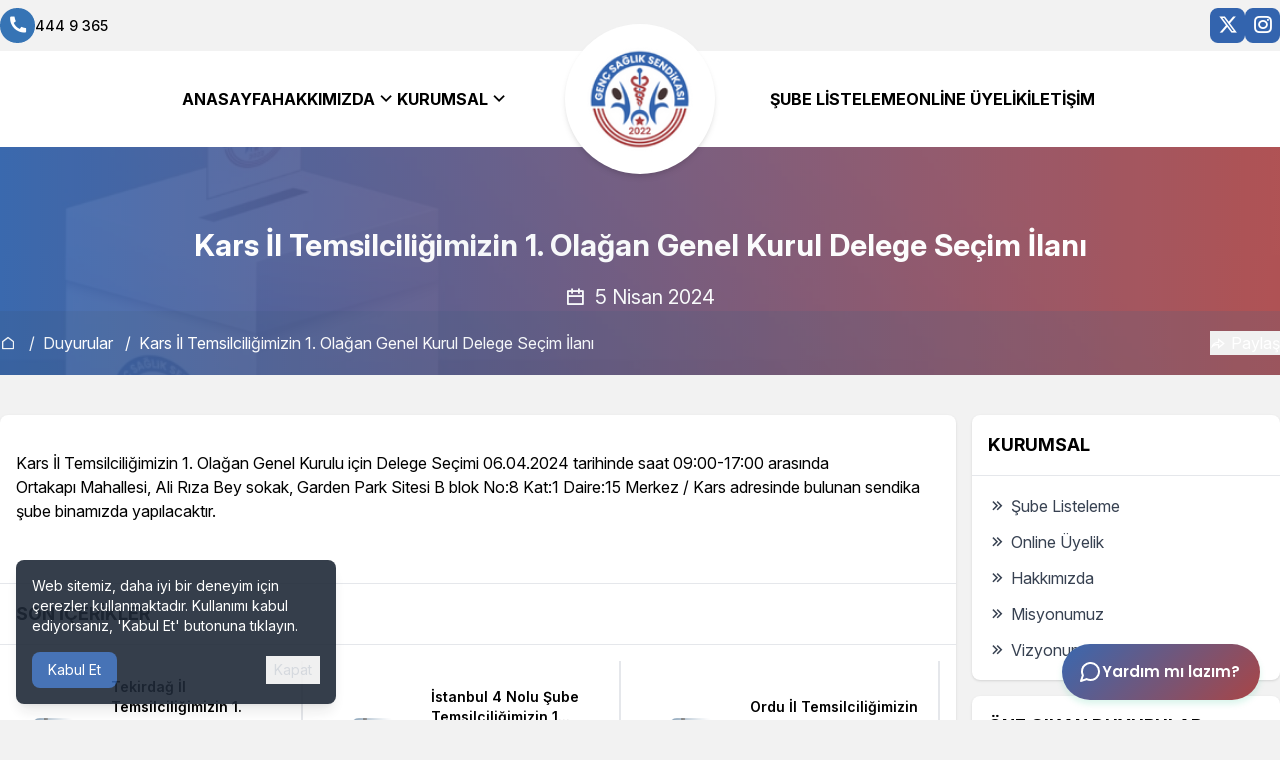

--- FILE ---
content_type: text/html; charset=UTF-8
request_url: https://www.gencsagliksendikasi.org.tr/duyurular/kars-il-temsilciligimizin-1-olagan-genel-kurul-delege-secim-ilani
body_size: 19620
content:
<!DOCTYPE html>
<html lang="tr">
    <head>
        <meta charset="UTF-8" />
        <meta name="viewport" content="width=device-width, user-scalable=no, initial-scale=1.0, maximum-scale=1.0, minimum-scale=1.0" />
        <meta http-equiv="X-UA-Compatible" content="ie=edge" />
        <title>Kars İl Temsilciliğimizin 1. Olağan Genel Kurul Delege Seçim İlanı - Genç Sağlık Sendikası</title>
        <meta name="description" content="Kars İl Temsilciliğimizin 1. Olağan Genel Kurul Delege Seçim İlanı">
        <meta name="author" content="Genç Sağlık Sendikası">
        <link rel="canonical" href="https://www.gencsagliksendikasi.org.tr/duyurular/kars-il-temsilciligimizin-1-olagan-genel-kurul-delege-secim-ilani" />
        <link rel="shortcut icon" href="https://www.gencsagliksendikasi.org.tr/uploads/genc-saglik-sendikasi-logo_1.png" />
        <meta name="robots" content="index, follow">
        <meta name="publisher" content="Genç Sağlık Sendikası">

        <meta name="twitter:card" content="summary_large_image">
        <meta name="twitter:site" content="https://www.gencsagliksendikasi.org.tr/duyurular/kars-il-temsilciligimizin-1-olagan-genel-kurul-delege-secim-ilani">
        <meta name="twitter:title" content="Kars İl Temsilciliğimizin 1. Olağan Genel Kurul Delege Seçim İlanı - Genç Sağlık Sendikası">
        <meta name="twitter:description" content="Kars İl Temsilciliğimizin 1. Olağan Genel Kurul Delege Seçim İlanı">
        <meta name="twitter:image" content="https://www.gencsagliksendikasi.org.tr/uploads/gss-logo.png">

        <meta property="og:title" content="Kars İl Temsilciliğimizin 1. Olağan Genel Kurul Delege Seçim İlanı - Genç Sağlık Sendikası">
        <meta property="og:description" content="Kars İl Temsilciliğimizin 1. Olağan Genel Kurul Delege Seçim İlanı">
        <meta property="og:image" content="https://www.gencsagliksendikasi.org.tr/uploads/gss-logo.png">
        <meta property="og:url" content="https://www.gencsagliksendikasi.org.tr/duyurular/kars-il-temsilciligimizin-1-olagan-genel-kurul-delege-secim-ilani">
        <meta property="og:type" content="website">
        <meta property="og:site_name" content="Genç Sağlık Sendikası">

        <!-- Stylesheet -->
        <link rel="stylesheet" href="https://www.gencsagliksendikasi.org.tr/build/assets/app-6433ce6f.css" />
        <script src="https://www.gencsagliksendikasi.org.tr/build/assets/app-bb8b3db8.js"></script>
        <link rel="stylesheet" href="https://www.gencsagliksendikasi.org.tr/main/css/default.css" />
        <link href="https://cdn.jsdelivr.net/npm/remixicon@4.5.0/fonts/remixicon.css" rel="stylesheet" />
        <link rel="preconnect" href="https://fonts.googleapis.com" />
        <link rel="preconnect" href="https://fonts.gstatic.com" crossorigin />
        <link href="https://fonts.googleapis.com/css2?family=Inter:ital,opsz,wght@0,14..32,100..900;1,14..32,100..900&display=swap" rel="stylesheet" />
        <link rel="stylesheet" href="https://www.gencsagliksendikasi.org.tr/main/css/swiper-bundle.min.css" />
        <script src="https://cdn.jsdelivr.net/npm/sweetalert2@11"></script>
        <!-- Stylesheet -->

        <style>
            :root {
                --theme-color-one: #3364ae;
                --theme-color-two: #a73f41;
                --theme-color-three: #c30000;
            }
        </style>

        <link rel="stylesheet" href="https://cdn.jsdelivr.net/npm/@fancyapps/ui/dist/fancybox.css" />

        <!-- Google tag (gtag.js) -->
<script async src="https://www.googletagmanager.com/gtag/js?id=G-9YZYJJ4YX1"></script>
<script>
  window.dataLayer = window.dataLayer || [];
  function gtag(){dataLayer.push(arguments);}
  gtag('js', new Date());

  gtag('config', 'G-9YZYJJ4YX1');
</script>
<style>.uyelik {
height:1600px; }
#aboutUs img {
border-radius:20px;}
.submenudur a {
text-transform:capitalize !important; }</style>
<script>
document.addEventListener("DOMContentLoaded", function () {

    // Sadece yönetim kurulu sayfasında çalışsın
    if (window.location.pathname !== "/kurul/yonetim-kurulu") return;

    const container = document.querySelector(".max-w-7xl");
    if (!container) return;

    // Osman Kaya'nın wrapper'ı (üst büyük kart)
    const osmanWrapper = container.querySelector(
        ".grid.grid-cols-4 > .col-span-4"
    );
    if (!osmanWrapper) return;

    // Furkan Ali Çiftçioğlu kartını bul
    const furkanCard = [...container.querySelectorAll(".bg-white")]
        .find(card =>
            card.querySelector("h3")?.textContent.trim() === "Furkan Ali Çiftçioğlu"
        );
    if (!furkanCard) return;

    // Osman wrapper'ını klonla
    const newWrapper = osmanWrapper.cloneNode(true);
    const newCard = newWrapper.querySelector(".bg-white");

    // İçeriği Furkan'a göre değiştir
    newCard.querySelector("img").src =
        furkanCard.querySelector("img").src;
    newCard.querySelector("img").alt =
        furkanCard.querySelector("img").alt;

    newCard.querySelector("h3").textContent = "Furkan Ali Çiftçioğlu";
    newCard.querySelector("p").textContent = "Genel Sekreter";

    newCard.querySelector("a").href =
        furkanCard.querySelector("a").href;
    newWrapper.style.marginTop = "3rem";

    // Osman Kaya kartının altına ekle
    osmanWrapper.after(newWrapper);

    // Alttaki Furkan kartını kaldır
    furkanCard.remove();
});
</script>
    </head>

    <body class="font-['Inter'] flex flex-col min-h-screen bg-[#F2F2F2] overflow-x-hidden">

        
        
        
        <div x-data="{ showCookieBanner: localStorage.getItem('cookieAccepted') ? false : true }"
        x-show="showCookieBanner"
        x-transition:enter="transition ease-out duration-500 transform"
        x-transition:enter-start="translate-y-full"
        x-transition:enter-end="translate-y-0"
        x-transition:leave="transition ease-in duration-300 transform"
        x-transition:leave-start="translate-y-0"
        x-transition:leave-end="translate-y-full"
        x-cloak
        class="fixed bottom-4 left-4 w-80 bg-gray-800 text-white p-4 rounded-lg shadow-lg z-[60] opacity-90">
            <div class="flex flex-col justify-between h-full">
                <p class="text-sm mb-4">Web sitemiz, daha iyi bir deneyim için çerezler kullanmaktadır. Kullanımı kabul ediyorsanız, 'Kabul Et' butonuna tıklayın.</p>
                <div class="flex justify-between items-center">
                    <button @click="localStorage.setItem('cookieAccepted', true); showCookieBanner = false;" class="bg-[var(--theme-color-one)] hover:bg-[var(--theme-color-two)] text-white px-4 py-2 rounded-lg text-sm">
                        Kabul Et
                    </button>
                    <button @click="showCookieBanner = false;" class="text-gray-300 hover:text-white px-2 py-1 text-sm">
                        Kapat
                    </button>
                </div>
            </div>
        </div>

        <div x-data="{ modals: {} }" x-cloak x-init="
                " class="relative z-[500]">

                    </div>

        
        <div class="container mx-auto py-2 lg:flex items-center flex-col lg:flex-row justify-between gap-2 lg:gap-0 hidden">
            <div class="flex items-center gap-6">
                <a href="tel:4449365" class="flex items-center gap-2">
                    <div class="w-[35px] h-[35px] bg-[#3674B5] leading-[35px] rounded-full text-white text-center">
                        <i class="ri-phone-fill ri-lg"></i>
                    </div>
                    <span class="text-sm font-medium">444 9 365</span>
                </a>
                            </div>
            <div class="flex items-center gap-3">
                                                <a rel="nofollow" href="https://x.com/gencsagliksend" target="blank" class="text-center w-[35px] h-[35px] leading-[35px] rounded-lg bg-[var(--theme-color-one)] text-white">
                    <i class="ri-twitter-x-fill ri-lg"></i>
                </a>
                                <a rel="nofollow" href="https://www.instagram.com/gencsagliksendikasi/" target="blank" class="text-center w-[35px] h-[35px] leading-[35px] rounded-lg bg-[var(--theme-color-one)] text-white">
                    <i class="ri-instagram-line ri-lg"></i>
                </a>
                            </div>
        </div>
                        <header class="bg-white lg:py-7 py-4 px-5 lg:px-0 relative">
            <div class="container mx-auto flex items-center justify-between relative">
                <ul class="hidden lg:flex items-center gap-8 flex-1 justify-end">
                                                                        <li><a href="/">Anasayfa</a></li>
                                                                                            <li>
                            <div class="group relative cursor-pointer py-2">
                                <div class="flex items-center justify-between gap-1">
                                    <a class="menu-hover text-base text-black">
                                        Hakkımızda
                                    </a>
                                    <span>
                                        <i class="ri-arrow-down-s-line ri-lg"></i>
                                    </span>
                                </div>
                                <div class="submenudur absolute mt-2 z-[500] flex w-[220px] z-50 flex-col bg-white py-1 px-1 text-black rounded-lg shadow-xl text-sm invisible group-hover:visible opacity-0 group-hover:opacity-100 transition-opacity duration-300 transform group-hover:translate-y-0 translate-y-2 border-t-2 border-[var(--theme-color-one)]">
                                                                                                                    <a href="/sayfa/misyonumuz" class="my-2 block font-medium hover:text-black md:mx-1">
                                            Misyonumuz
                                        </a>
                                                                                                                                                            <a href="/sayfa/vizyonumuz" class="my-2 block font-medium hover:text-black md:mx-1">
                                            Vizyonumuz
                                        </a>
                                                                                                                                                            <a href="/haberler" class="my-2 block font-medium hover:text-black md:mx-1">
                                            Haberler
                                        </a>
                                                                                                            </div>
                            </div>
                        </li>
                                                                                            <li>
                            <div class="group relative cursor-pointer py-2">
                                <div class="flex items-center justify-between gap-1">
                                    <a class="menu-hover text-base text-black">
                                        Kurumsal
                                    </a>
                                    <span>
                                        <i class="ri-arrow-down-s-line ri-lg"></i>
                                    </span>
                                </div>
                                <div class="submenudur absolute mt-2 z-[500] flex w-[220px] z-50 flex-col bg-white py-1 px-1 text-black rounded-lg shadow-xl text-sm invisible group-hover:visible opacity-0 group-hover:opacity-100 transition-opacity duration-300 transform group-hover:translate-y-0 translate-y-2 border-t-2 border-[var(--theme-color-one)]">
                                                                                                                    <a href="/kurul/yonetim-kurulu" class="my-2 block font-medium hover:text-black md:mx-1">
                                            Yönetim Kurulu
                                        </a>
                                                                                                                                                            <a href="/kurul/sendika-danismanlari" class="my-2 block font-medium hover:text-black md:mx-1">
                                            Sendika Danışmanları
                                        </a>
                                                                                                                                                            <a href="/kurul/sendika-avukatlari" class="my-2 block font-medium hover:text-black md:mx-1">
                                            Sendika Avukatları
                                        </a>
                                                                                                                                                            <a href="/kurul/kadin-kollari" class="my-2 block font-medium hover:text-black md:mx-1">
                                            Kadın Kolları
                                        </a>
                                                                                                                                                            <a href="/kurul/komisyonlar" class="my-2 block font-medium hover:text-black md:mx-1">
                                            Komisyonlar
                                        </a>
                                                                                                            </div>
                            </div>
                        </li>
                                                            </ul>

                <div class="relative ms-[80px] lg:ms-[130px] lg:mr-[130px]">
                    <div class="absolute left-1/2 top-1/2 transform -translate-x-1/2 -translate-y-1/2 z-[200]">
                        <a href="https://www.gencsagliksendikasi.org.tr" class="inline-flex items-center justify-center bg-white rounded-full p-5 shadow-md mt-10 lg:mt-0 w-[100px] h-[100px] lg:w-[150px] lg:h-[150px]">
                            <img class="w-full h-full" src="https://www.gencsagliksendikasi.org.tr/uploads/gss-logo.png" alt="Genç Sağlık Sendikası" />
                        </a>
                    </div>
                </div>

                <ul class="hidden lg:flex items-center gap-8 flex-1 justify-start">
                                                                <li><a href="/sayfa/sube-listeleme">Şube Listeleme</a></li>
                                                                                    <li><a href="/sayfa/online-uyelik">Online Üyelik</a></li>
                                                                                    <li><a href="/iletisim">İletişim</a></li>
                                                        </ul>

                <div class="flex items-center space-x-2 lg:hidden">
                    <a href="https://www.gencsagliksendikasi.org.tr/iletisim" class="mr-2">
                        <i class="ri ri-mail-line text-[var(--theme-color-one)] text-2xl"></i>
                    </a>
                    <button id="menu-toggle">
                        <svg xmlns="http://www.w3.org/2000/svg" class="h-7 w-7 text-[var(--theme-color-one)]" fill="none" viewBox="0 0 24 24" stroke="currentColor">
                            <path stroke-linecap="round" stroke-linejoin="round" stroke-width="2" d="M4 6h16M4 12h16M4 18h16" />
                        </svg>
                    </button>
                </div>
            </div>
            <div id="mobile-menu" class="menu">
                <div class="bg-[var(--theme-color-one)] text-white text-lg h-full w-100 p-4">
                    <div id="close-btn" class="close-btn"><i class="ri-close-fill text-white"></i></div>
                    <a href="https://www.gencsagliksendikasi.org.tr">
                        <img class="my-4 mx-auto" style="width: 100px;" src="https://www.gencsagliksendikasi.org.tr/uploads/gss-logo.png" alt="Genç Sağlık Sendikası" />
                    </a>
                    <ul class="mt-[40px]">
                                                    <li class="pt-3 pb-3" style="border-bottom: 1px solid rgba(255, 255, 255, 0.1);">
                                <a href="/" class="">Anasayfa</a>
                            </li>
                                                    <li class="pt-3 pb-3" style="border-bottom: 1px solid rgba(255, 255, 255, 0.1);">
                                <a href="/sayfa/hakkimizda" class="">Hakkımızda</a>
                            </li>
                                                    <li class="pt-3 pb-3" style="border-bottom: 1px solid rgba(255, 255, 255, 0.1);">
                                <a href="/kurul/yonetim-kurulu" class="">Yönetim Kurulu</a>
                            </li>
                                                    <li class="pt-3 pb-3" style="border-bottom: 1px solid rgba(255, 255, 255, 0.1);">
                                <a href="/haberler" class="">Haberler</a>
                            </li>
                                                    <li class="pt-3 pb-3" style="border-bottom: 1px solid rgba(255, 255, 255, 0.1);">
                                <a href="/duyurular" class="">Duyurular</a>
                            </li>
                                                    <li class="pt-3 pb-3" style="border-bottom: 1px solid rgba(255, 255, 255, 0.1);">
                                <a href="/sayfa/online-uyelik" class="">Online Üyelik</a>
                            </li>
                                                    <li class="pt-3 pb-3" style="border-bottom: 1px solid rgba(255, 255, 255, 0.1);">
                                <a href="/iletisim" class="">İletişim</a>
                            </li>
                                            </ul>
                    <div class="flex flex-wrap gap-3 mt-[30px]">
                                                                        <a rel="nofollow" href="https://x.com/gencsagliksend" target="blank" class="py-2 px-3 rounded-lg bg-[var(--theme-color-two)] bg-opacity-50 text-white"><i class="ri-twitter-x-fill ri-lg"></i></a>
                                                <a rel="nofollow" href="https://www.instagram.com/gencsagliksendikasi/" target="blank" class="py-2 px-3 rounded-lg bg-[var(--theme-color-two)] bg-opacity-50 text-white"><i class="ri-instagram-line ri-lg"></i></a>
                                            </div>
                    <div class="space-y-4 mt-5">
                        <a href="tel:4449365" class="flex items-center gap-2">
                            <div class="w-[35px] h-[35px] bg-[#3674B5] leading-[35px] rounded-full text-white text-center">
                                <i class="ri-phone-fill ri-sm"></i>
                            </div>
                            <span class="text-sm font-medium">444 9 365</span>
                        </a>
                                            </div>
                </div>
            </div>
        </header>
        
        <section class="bg-center bg-cover bg-no-repeat" style="background-image: url('https://www.gencsagliksendikasi.org.tr/uploads/33.jpg');">
    <div class="bg-gradient-to-r from-[var(--theme-color-one)] to-[var(--theme-color-two)] opacity-90">
        <div class="pt-20">
            <div class="container mx-auto text-center">
                <h1 class="text-3xl text-white font-bold">Kars İl Temsilciliğimizin 1. Olağan Genel Kurul Delege Seçim İlanı</h1>
                <p class="text-xl text-white mt-5"><i class="ri-calendar-line mr-1"></i> 5 Nisan 2024</p>
            </div>
        </div>
        <div class="bg-[rgba(51,83,116,0.2)] pt-5 pb-5 px-5 lg:px-0">
            <div class="container mx-auto grid grid-cols-12">
                <div class="col-span-12 md:col-span-9 flex justify-start">
                    <nav aria-label="Breadcrumb">
                        <ol class="list-reset flex">
                            <li>
                                <a href="https://www.gencsagliksendikasi.org.tr" class="text-white"><i class="ri-home-line"></i></a>
                                <span class="mx-2 text-white">/</span>
                            </li>
                            <li>
                                <a href="https://www.gencsagliksendikasi.org.tr/duyurular" class="text-white">Duyurular</a>
                                <span class="mx-2 text-white">/</span>
                            </li>
                            <li>
                                <a href="https://www.gencsagliksendikasi.org.tr/duyurular/kars-il-temsilciligimizin-1-olagan-genel-kurul-delege-secim-ilani" class="text-white">Kars İl Temsilciliğimizin 1. Olağan Genel Kurul Delege Seçim İlanı</a>
                            </li>
                        </ol>
                    </nav>
                </div>

                <div class="col-span-12 md:col-span-3 flex justify-start mt-3 md:justify-end md:mt-0">
        <div x-data="{ open: false }" class="relative inline-block text-left">
        <button @click="open = !open" @click.away="open = false" class="text-white">
            <i class="ri-share-forward-line"></i> Paylaş
        </button>
        <div x-show="open" x-cloak class="absolute right-0 md:right-0 start-0 md:start-auto z-10 mt-2 w-56 origin-top-right rounded-md bg-white ring-1 shadow-lg ring-black/5 focus:outline-none">
            <div class="py-1">
                <a href="https://www.facebook.com/sharer/sharer.php?u=https://www.gencsagliksendikasi.org.tr/duyurular/kars-il-temsilciligimizin-1-olagan-genel-kurul-delege-secim-ilani" target="blank"
                class="block px-4 py-2 text-sm text-gray-700 flex items-center hover:bg-gray-100">
                    <span class="bg-[#1877F2] text-white rounded-full w-6 h-6 flex items-center justify-center mr-2">
                        <i class="ri-facebook-fill ri-1x"></i>
                    </span>
                    Facebook
                </a>
                <a href="https://x.com/intent/tweet?text=Kars İl Temsilciliğimizin 1. Olağan Genel Kurul Delege Seçim İlanı&url=https://www.gencsagliksendikasi.org.tr/duyurular/kars-il-temsilciligimizin-1-olagan-genel-kurul-delege-secim-ilani" target="blank"
                class="block px-4 py-2 text-sm text-gray-700 flex items-center hover:bg-gray-100">
                    <span class="bg-[#000000] text-white rounded-full w-6 h-6 flex items-center justify-center mr-2">
                        <i class="ri-twitter-x-fill ri-1x"></i>
                    </span>
                    X (Twitter)
                </a>
                <a href="https://www.linkedin.com/shareArticle?mini=true&url=https://www.gencsagliksendikasi.org.tr/duyurular/kars-il-temsilciligimizin-1-olagan-genel-kurul-delege-secim-ilani&title=&summary=Kars İl Temsilciliğimizin 1. Olağan Genel Kurul Delege Seçim İlanı&source=" target="blank"
                class="block px-4 py-2 text-sm text-gray-700 flex items-center hover:bg-gray-100">
                    <span class="bg-[#0077B5] text-white rounded-full w-6 h-6 flex items-center justify-center mr-2">
                        <i class="ri-linkedin-fill ri-1x"></i>
                    </span>
                    Linkedin
                </a>
                <a href="https://pinterest.com/pin/create/button/?url=https://www.gencsagliksendikasi.org.tr/duyurular/kars-il-temsilciligimizin-1-olagan-genel-kurul-delege-secim-ilani&media=&description=Kars İl Temsilciliğimizin 1. Olağan Genel Kurul Delege Seçim İlanı" target="blank"
                class="block px-4 py-2 text-sm text-gray-700 flex items-center hover:bg-gray-100">
                    <span class="bg-[#E60023] text-white rounded-full w-6 h-6 flex items-center justify-center mr-2">
                        <i class="ri-pinterest-fill ri-1x"></i>
                    </span>
                    Pinterest
                </a>
                <a href="mailto:?&subject=Kars İl Temsilciliğimizin 1. Olağan Genel Kurul Delege Seçim İlanı&body=Kars İl Temsilciliğimizin 1. Olağan Genel Kurul Delege Seçim İlanı https://www.gencsagliksendikasi.org.tr/duyurular/kars-il-temsilciligimizin-1-olagan-genel-kurul-delege-secim-ilani" target="blank"
                class="block px-4 py-2 text-sm text-gray-700 flex items-center hover:bg-gray-100">
                    <span class="bg-[#D14836] text-white rounded-full w-6 h-6 flex items-center justify-center mr-2">
                        <i class="ri-mail-fill ri-1x"></i>
                    </span>
                    Mail
                </a>
            </div>
        </div>
    </div>
    </div>
            </div>
        </div>
    </div>
</section>

<div class="container mx-auto p-10 grid grid-cols-12 gap-4 px-5 lg:px-0">
    <section class="col-span-12 md:col-span-9">
        <div class="bg-white rounded-lg shadow">
            <div class="p-4">
                <p class="mb-5"><p>Kars İl Temsilciliğimizin 1. Olağan Genel Kurulu i&ccedil;in Delege Se&ccedil;imi 06.04.2024 tarihinde saat 09:00-17:00 arasında<br />Ortakapı Mahallesi, Ali Rıza Bey sokak, Garden Park Sitesi B blok No:8 Kat:1 Daire:15 Merkez / Kars adresinde bulunan sendika şube binamızda yapılacaktır.</p>
<div class="clear">&nbsp;</div></p>
            </div>
            
            
                        <div class="mt-5">
                <div class="border-t border-b p-4">
                    <h2 class="text-lg font-bold uppercase">Son İçerikler</h2>
                </div>
                <div class="grid grid-cols-1 md:grid-cols-3 gap-8 p-4">
                                        <a href="https://www.gencsagliksendikasi.org.tr/duyurular/tekirdag-il-temsilciligimizin-1-olagan-genel-kurul-delege-basvuru-ilani-1" class="flex items-center border-r-2 p-4">
                        <div class="w-1/2">
                            <img
                            src="https://www.gencsagliksendikasi.org.tr/uploads/950x534/Genç Sağlık Sendikası - Genel Kurul İlan Duyurusu (25).png"
                            alt="Tekirdağ İl Temsilciliğimizin 1. Olağan Genel Kurul Delege Başvuru İlanı"
                            class="w-full h-auto object-cover rounded-lg"
                            srcset="
                                https://www.gencsagliksendikasi.org.tr/uploads/90x80/Genç Sağlık Sendikası - Genel Kurul İlan Duyurusu (25).png 90w,
                                https://www.gencsagliksendikasi.org.tr/uploads/400x250/Genç Sağlık Sendikası - Genel Kurul İlan Duyurusu (25).png 400w,
                                https://www.gencsagliksendikasi.org.tr/uploads/950x534/Genç Sağlık Sendikası - Genel Kurul İlan Duyurusu (25).png 950w,
                                https://www.gencsagliksendikasi.org.tr/uploads/Genç Sağlık Sendikası - Genel Kurul İlan Duyurusu (25).png 1920w
                            "
                            sizes="(max-width: 480px) 90px,
                                    (max-width: 1024px) 400px,
                                    (max-width: 1920px) 950px,
                                    1920px"
                            />
                        </div>
                        <div class="ml-3">
                            <h3 class="text-sm font-semibold">Tekirdağ İl Temsilciliğimizin 1. Olağan...</h3>
                            <p class="text-sm text-gray-500">Tekirdağ İl Temsilciliğimizin 1. Olağan Genel Kuru...</p>
                        </div>
                    </a>
                                        <a href="https://www.gencsagliksendikasi.org.tr/duyurular/istanbul-4-nolu-sube-temsilciligimizin-1-olagan-genel-kurul-delege-secim-ilani" class="flex items-center border-r-2 p-4">
                        <div class="w-1/2">
                            <img
                            src="https://www.gencsagliksendikasi.org.tr/uploads/950x534/Genç Sağlık Sendikası - Genel Kurul İlan Duyurusu (24).png"
                            alt="İstanbul 4 Nolu Şube Temsilciliğimizin 1. Olağan Genel Kurul Delege Seçim İlanı"
                            class="w-full h-auto object-cover rounded-lg"
                            srcset="
                                https://www.gencsagliksendikasi.org.tr/uploads/90x80/Genç Sağlık Sendikası - Genel Kurul İlan Duyurusu (24).png 90w,
                                https://www.gencsagliksendikasi.org.tr/uploads/400x250/Genç Sağlık Sendikası - Genel Kurul İlan Duyurusu (24).png 400w,
                                https://www.gencsagliksendikasi.org.tr/uploads/950x534/Genç Sağlık Sendikası - Genel Kurul İlan Duyurusu (24).png 950w,
                                https://www.gencsagliksendikasi.org.tr/uploads/Genç Sağlık Sendikası - Genel Kurul İlan Duyurusu (24).png 1920w
                            "
                            sizes="(max-width: 480px) 90px,
                                    (max-width: 1024px) 400px,
                                    (max-width: 1920px) 950px,
                                    1920px"
                            />
                        </div>
                        <div class="ml-3">
                            <h3 class="text-sm font-semibold">İstanbul 4 Nolu Şube Temsilciliğimizin 1...</h3>
                            <p class="text-sm text-gray-500">İstanbul 4 Nolu Şube Temsilciliğimizin  1. Olağan...</p>
                        </div>
                    </a>
                                        <a href="https://www.gencsagliksendikasi.org.tr/duyurular/ordu-il-temsilciligimizin-1-olagan-genel-kurul-delege-secim-ilani" class="flex items-center border-r-2 p-4">
                        <div class="w-1/2">
                            <img
                            src="https://www.gencsagliksendikasi.org.tr/uploads/950x534/Genç Sağlık Sendikası - Genel Kurul İlan Duyurusu (23).png"
                            alt="Ordu İl Temsilciliğimizin 1. Olağan Genel Kurul Delege Seçim İlanı"
                            class="w-full h-auto object-cover rounded-lg"
                            srcset="
                                https://www.gencsagliksendikasi.org.tr/uploads/90x80/Genç Sağlık Sendikası - Genel Kurul İlan Duyurusu (23).png 90w,
                                https://www.gencsagliksendikasi.org.tr/uploads/400x250/Genç Sağlık Sendikası - Genel Kurul İlan Duyurusu (23).png 400w,
                                https://www.gencsagliksendikasi.org.tr/uploads/950x534/Genç Sağlık Sendikası - Genel Kurul İlan Duyurusu (23).png 950w,
                                https://www.gencsagliksendikasi.org.tr/uploads/Genç Sağlık Sendikası - Genel Kurul İlan Duyurusu (23).png 1920w
                            "
                            sizes="(max-width: 480px) 90px,
                                    (max-width: 1024px) 400px,
                                    (max-width: 1920px) 950px,
                                    1920px"
                            />
                        </div>
                        <div class="ml-3">
                            <h3 class="text-sm font-semibold">Ordu İl Temsilciliğimizin 1. Olağan Gene...</h3>
                            <p class="text-sm text-gray-500">Ordu İl Temsilciliğimizin 1. Olağan Genel Kurulu i...</p>
                        </div>
                    </a>
                                    </div>
            </div>
                    </div>
    </section>

    <section class="col-span-12 md:col-span-3 hidden sm:block">
        <div class="bg-white rounded-lg shadow overflow-hidden">
            <div class="border-b p-4">
                <h2 class="text-lg font-bold uppercase">Kurumsal</h2>
            </div>
            <div class="p-4">
                <ul class="space-y-2">
                                        <li>
                        <a href="https://www.gencsagliksendikasi.org.tr/sayfa/sube-listeleme" class="block text-gray-700 hover:text-[var(--theme-color-one)]">
                            <i class="ri-arrow-right-double-line text-lg"></i>
                            Şube Listeleme
                        </a>
                    </li>
                                        <li>
                        <a href="https://www.gencsagliksendikasi.org.tr/sayfa/online-uyelik" class="block text-gray-700 hover:text-[var(--theme-color-one)]">
                            <i class="ri-arrow-right-double-line text-lg"></i>
                            Online Üyelik
                        </a>
                    </li>
                                        <li>
                        <a href="https://www.gencsagliksendikasi.org.tr/sayfa/hakkimizda" class="block text-gray-700 hover:text-[var(--theme-color-one)]">
                            <i class="ri-arrow-right-double-line text-lg"></i>
                            Hakkımızda
                        </a>
                    </li>
                                        <li>
                        <a href="https://www.gencsagliksendikasi.org.tr/sayfa/misyonumuz" class="block text-gray-700 hover:text-[var(--theme-color-one)]">
                            <i class="ri-arrow-right-double-line text-lg"></i>
                            Misyonumuz
                        </a>
                    </li>
                                        <li>
                        <a href="https://www.gencsagliksendikasi.org.tr/sayfa/vizyonumuz" class="block text-gray-700 hover:text-[var(--theme-color-one)]">
                            <i class="ri-arrow-right-double-line text-lg"></i>
                            Vizyonumuz
                        </a>
                    </li>
                                    </ul>
            </div>
        </div>

        <div class="bg-white mt-4 rounded-lg shadow overflow-hidden">
            <div class="border-b p-4">
                <h2 class="text-lg font-bold uppercase">Öne Çıkan Duyurular</h2>
            </div>
            <div class="p-4">
                <ul class="space-y-2">
                                        <li class="flex items-center space-x-3 mb-3">
                        <img
                        src="https://www.gencsagliksendikasi.org.tr/uploads/950x534/Genç Sağlık Sendikası - Genel Kurul İlan Duyurusu (25).png"
                        alt="Tekirdağ İl Temsilciliğimizin 1. Olağan Genel Kurul Delege Başvuru İlanı"
                        class="w-10 h-10 rounded-full object-cover aspect-square"
                        srcset="
                            https://www.gencsagliksendikasi.org.tr/uploads/90x80/Genç Sağlık Sendikası - Genel Kurul İlan Duyurusu (25).png 90w,
                            https://www.gencsagliksendikasi.org.tr/uploads/400x250/Genç Sağlık Sendikası - Genel Kurul İlan Duyurusu (25).png 400w,
                            https://www.gencsagliksendikasi.org.tr/uploads/950x534/Genç Sağlık Sendikası - Genel Kurul İlan Duyurusu (25).png 950w,
                            https://www.gencsagliksendikasi.org.tr/uploads/Genç Sağlık Sendikası - Genel Kurul İlan Duyurusu (25).png 1920w
                        "
                        sizes="(max-width: 480px) 90px,
                                (max-width: 1024px) 400px,
                                (max-width: 1920px) 950px,
                                1920px"
                        />
                        <div>
                            <a href="https://www.gencsagliksendikasi.org.tr/duyurular/tekirdag-il-temsilciligimizin-1-olagan-genel-kurul-delege-basvuru-ilani-1" class="text-dark hover:text-[var(--theme-color-one)]">Tekirdağ İl Temsilciliğimizin...</a>
                            <p class="text-sm text-gray-500">23 Ocak 2026</p>
                        </div>
                    </li>
                                        <li class="flex items-center space-x-3 mb-3">
                        <img
                        src="https://www.gencsagliksendikasi.org.tr/uploads/950x534/Genç Sağlık Sendikası - Genel Kurul İlan Duyurusu (24).png"
                        alt="İstanbul 4 Nolu Şube Temsilciliğimizin 1. Olağan Genel Kurul Delege Seçim İlanı"
                        class="w-10 h-10 rounded-full object-cover aspect-square"
                        srcset="
                            https://www.gencsagliksendikasi.org.tr/uploads/90x80/Genç Sağlık Sendikası - Genel Kurul İlan Duyurusu (24).png 90w,
                            https://www.gencsagliksendikasi.org.tr/uploads/400x250/Genç Sağlık Sendikası - Genel Kurul İlan Duyurusu (24).png 400w,
                            https://www.gencsagliksendikasi.org.tr/uploads/950x534/Genç Sağlık Sendikası - Genel Kurul İlan Duyurusu (24).png 950w,
                            https://www.gencsagliksendikasi.org.tr/uploads/Genç Sağlık Sendikası - Genel Kurul İlan Duyurusu (24).png 1920w
                        "
                        sizes="(max-width: 480px) 90px,
                                (max-width: 1024px) 400px,
                                (max-width: 1920px) 950px,
                                1920px"
                        />
                        <div>
                            <a href="https://www.gencsagliksendikasi.org.tr/duyurular/istanbul-4-nolu-sube-temsilciligimizin-1-olagan-genel-kurul-delege-secim-ilani" class="text-dark hover:text-[var(--theme-color-one)]">İstanbul 4 Nolu Şube Temsilcil...</a>
                            <p class="text-sm text-gray-500">14 Ocak 2026</p>
                        </div>
                    </li>
                                        <li class="flex items-center space-x-3 mb-3">
                        <img
                        src="https://www.gencsagliksendikasi.org.tr/uploads/950x534/Genç Sağlık Sendikası - Genel Kurul İlan Duyurusu (23).png"
                        alt="Ordu İl Temsilciliğimizin 1. Olağan Genel Kurul Delege Seçim İlanı"
                        class="w-10 h-10 rounded-full object-cover aspect-square"
                        srcset="
                            https://www.gencsagliksendikasi.org.tr/uploads/90x80/Genç Sağlık Sendikası - Genel Kurul İlan Duyurusu (23).png 90w,
                            https://www.gencsagliksendikasi.org.tr/uploads/400x250/Genç Sağlık Sendikası - Genel Kurul İlan Duyurusu (23).png 400w,
                            https://www.gencsagliksendikasi.org.tr/uploads/950x534/Genç Sağlık Sendikası - Genel Kurul İlan Duyurusu (23).png 950w,
                            https://www.gencsagliksendikasi.org.tr/uploads/Genç Sağlık Sendikası - Genel Kurul İlan Duyurusu (23).png 1920w
                        "
                        sizes="(max-width: 480px) 90px,
                                (max-width: 1024px) 400px,
                                (max-width: 1920px) 950px,
                                1920px"
                        />
                        <div>
                            <a href="https://www.gencsagliksendikasi.org.tr/duyurular/ordu-il-temsilciligimizin-1-olagan-genel-kurul-delege-secim-ilani" class="text-dark hover:text-[var(--theme-color-one)]">Ordu İl Temsilciliğimizin 1. O...</a>
                            <p class="text-sm text-gray-500">14 Ocak 2026</p>
                        </div>
                    </li>
                                        <li class="flex items-center space-x-3 mb-3">
                        <img
                        src="https://www.gencsagliksendikasi.org.tr/uploads/950x534/Genç Sağlık Sendikası - Genel Kurul İlan Duyurusu (22).png"
                        alt="İstanbul 4 Nolu Şube Temsilciliğimizin 1. Olağan Genel Kurul Delege Başvuru İlanı"
                        class="w-10 h-10 rounded-full object-cover aspect-square"
                        srcset="
                            https://www.gencsagliksendikasi.org.tr/uploads/90x80/Genç Sağlık Sendikası - Genel Kurul İlan Duyurusu (22).png 90w,
                            https://www.gencsagliksendikasi.org.tr/uploads/400x250/Genç Sağlık Sendikası - Genel Kurul İlan Duyurusu (22).png 400w,
                            https://www.gencsagliksendikasi.org.tr/uploads/950x534/Genç Sağlık Sendikası - Genel Kurul İlan Duyurusu (22).png 950w,
                            https://www.gencsagliksendikasi.org.tr/uploads/Genç Sağlık Sendikası - Genel Kurul İlan Duyurusu (22).png 1920w
                        "
                        sizes="(max-width: 480px) 90px,
                                (max-width: 1024px) 400px,
                                (max-width: 1920px) 950px,
                                1920px"
                        />
                        <div>
                            <a href="https://www.gencsagliksendikasi.org.tr/duyurular/istanbul-4-nolu-sube-temsilciligimizin-1-olagan-genel-kurul-delege-basvuru-ilani" class="text-dark hover:text-[var(--theme-color-one)]">İstanbul 4 Nolu Şube Temsilcil...</a>
                            <p class="text-sm text-gray-500">6 Ocak 2026</p>
                        </div>
                    </li>
                                        <li class="flex items-center space-x-3 mb-3">
                        <img
                        src="https://www.gencsagliksendikasi.org.tr/uploads/950x534/Genç Sağlık Sendikası - Genel Kurul İlan Duyurusu (21)-1.png"
                        alt="Malatya 2 Nolu Temsilciliğimizin 1. Olağan Genel Kurul Delege Seçim İlanı"
                        class="w-10 h-10 rounded-full object-cover aspect-square"
                        srcset="
                            https://www.gencsagliksendikasi.org.tr/uploads/90x80/Genç Sağlık Sendikası - Genel Kurul İlan Duyurusu (21)-1.png 90w,
                            https://www.gencsagliksendikasi.org.tr/uploads/400x250/Genç Sağlık Sendikası - Genel Kurul İlan Duyurusu (21)-1.png 400w,
                            https://www.gencsagliksendikasi.org.tr/uploads/950x534/Genç Sağlık Sendikası - Genel Kurul İlan Duyurusu (21)-1.png 950w,
                            https://www.gencsagliksendikasi.org.tr/uploads/Genç Sağlık Sendikası - Genel Kurul İlan Duyurusu (21)-1.png 1920w
                        "
                        sizes="(max-width: 480px) 90px,
                                (max-width: 1024px) 400px,
                                (max-width: 1920px) 950px,
                                1920px"
                        />
                        <div>
                            <a href="https://www.gencsagliksendikasi.org.tr/duyurular/malatya-2-nolu-temsilciligimizin-1-olagan-genel-kurul-delege-secim-ilani" class="text-dark hover:text-[var(--theme-color-one)]">Malatya 2 Nolu Temsilciliğimiz...</a>
                            <p class="text-sm text-gray-500">2 Ocak 2026</p>
                        </div>
                    </li>
                                    </ul>
            </div>
        </div>
    </section>
</div>

        <footer class="py-16 relative" style="background: url('https://www.gencsagliksendikasi.org.tr/main/img/footer-bg.png'); background-size: cover; background-repeat: no-repeat;">
            <div class="absolute inset-0 bg-[#27313B]/90 z-10"></div>
            <div class="container mx-auto relative z-50 px-5 lg:px-0">
                <div class="grid grid-cols-1 sm:grid-cols-2 md:grid-cols-3 xl:grid-cols-5 gap-5 xl:gap-10">
                    <div class="space-y-3 col-span-2 lg:col-span-1">
                        <a href="https://www.gencsagliksendikasi.org.tr">
                            <img class="mx-auto lg:mx-0" style="width: 100px;" src="https://dmk.org.tr/uploads/8491750333957.png" alt="Devlet Memurları Konfederasyonu" />
                        </a>
                        <p class="text-[#8C9AA9] text-sm text-center lg:text-left">Devlet Memurları Konfederasyonu</p>
                        <div class="flex items-center justify-center lg:justify-start gap-3" style="margin-top: 30px;">
                                                        <a rel="nofollow" href="https://www.facebook.com/groups/692209199741040" target="blank" class="text-center w-[35px] h-[35px] leading-[35px] rounded-lg bg-[#434F5A] text-white"><i class="ri-facebook-fill ri-lg"></i></a>
                                                        <a rel="nofollow" href="https://x.com/DMKonfederasyon" target="blank" class="text-center w-[35px] h-[35px] leading-[35px] rounded-lg bg-[#434F5A] text-white"><i class="ri-twitter-x-fill ri-lg"></i></a>
                                                        <a rel="nofollow" href="https://www.instagram.com/devletmemurlarikonfederasyonu/" target="blank" class="text-center w-[35px] h-[35px] leading-[35px] rounded-lg bg-[#434F5A] text-white"><i class="ri-instagram-line ri-lg"></i></a>
                                                      
                                                    </div>
                    </div>
                    <div class="mx-100 lg:mx-0">
                        <h3 class="text-white font-bold text-lg">Kurumsal</h3>
                        <div class="h-0.5 w-[40px] bg-[var(--theme-color-one)] mt-3"></div>
                        <ul class="mt-5 space-y-3">
                                                        <li>
                                <a href="/sayfa/hakkimizda" class="text-[#7F91A0] transition-colors duration-300 hover:text-white"><i class="ri-arrow-right-s-line ri-lg"></i> Hakkımızda</a>
                            </li>
                                                        <li>
                                <a href="/sayfa/misyonumuz" class="text-[#7F91A0] transition-colors duration-300 hover:text-white"><i class="ri-arrow-right-s-line ri-lg"></i> Misyonumuz</a>
                            </li>
                                                        <li>
                                <a href="/sayfa/vizyonumuz" class="text-[#7F91A0] transition-colors duration-300 hover:text-white"><i class="ri-arrow-right-s-line ri-lg"></i> Vizyonumuz</a>
                            </li>
                                                        <li>
                                <a href="/duyurular" class="text-[#7F91A0] transition-colors duration-300 hover:text-white"><i class="ri-arrow-right-s-line ri-lg"></i> Duyurular</a>
                            </li>
                                                        <li>
                                <a href="/iletisim" class="text-[#7F91A0] transition-colors duration-300 hover:text-white"><i class="ri-arrow-right-s-line ri-lg"></i> İletişim</a>
                            </li>
                                                    </ul>
                    </div>
                    <div class="mx-100 lg:mx-0">
                        <h3 class="text-white font-bold text-lg">Sayfalar</h3>
                        <div class="h-0.5 w-[40px] bg-[var(--theme-color-one)] mt-3"></div>
                        <ul class="mt-5 space-y-3">
                                                        <li>
                                <a href="/haberler" class="text-[#7F91A0] transition-colors duration-300 hover:text-white"><i class="ri-arrow-right-s-line ri-lg"></i> Haberler</a>
                            </li>
                                                        <li>
                                <a href="/sayfa/sube-listeleme" class="text-[#7F91A0] transition-colors duration-300 hover:text-white"><i class="ri-arrow-right-s-line ri-lg"></i> Şube Listeleme</a>
                            </li>
                                                        <li>
                                <a href="/sayfa/online-uyelik" class="text-[#7F91A0] transition-colors duration-300 hover:text-white"><i class="ri-arrow-right-s-line ri-lg"></i> Online Üyelik</a>
                            </li>
                                                        <li>
                                <a href="/videolar" class="text-[#7F91A0] transition-colors duration-300 hover:text-white"><i class="ri-arrow-right-s-line ri-lg"></i> Videolar</a>
                            </li>
                                                        <li>
                                <a href="/kurul/yonetim-kurulu" class="text-[#7F91A0] transition-colors duration-300 hover:text-white"><i class="ri-arrow-right-s-line ri-lg"></i> Yönetim Kurulu</a>
                            </li>
                                                    </ul>
                    </div>
                    <div class="mx-100 lg:mx-0 sm:mx-0 col-span-2 sm:col-span-1">
                        <h3 class="text-white font-bold text-lg">İletişim</h3>
                        <div class="h-0.5 w-[40px] bg-[var(--theme-color-one)] mt-3"></div>
                        <div class="mt-5 space-y-3">
                            <a href="tel:444 9 365" class="flex items-center gap-2">
                                <div class="w-[35px] h-[35px] bg-[#434F5A] leading-[35px] rounded-xl text-white text-center">
                                    <i class="ri-phone-fill ri-lg"></i>
                                </div>
                                <span class="text-sm text-[#7F91A0] transition-colors duration-300 hover:text-white ml-2">444 9 365</span>
                            </a>
                            <a href="mailto:destek@gencsagliksendikasi.org.tr" class="flex items-center gap-2">
                                <div class="w-[35px] h-[35px] bg-[#434F5A] leading-[35px] rounded-xl text-white text-center">
                                    <i class="ri-mail-fill ri-lg"></i>
                                </div>
                                <span class="text-sm text-[#7F91A0] transition-colors duration-300 hover:text-white ml-2">destek@gencsagliksendikasi.org.tr</span>
                            </a>
                            <div class="flex items-start gap-2">
                                <div class="w-[35px] h-[35px] bg-[#434F5A] leading-[35px] rounded-xl text-white text-center">
                                    <i class="ri-map-pin-fill ri-lg"></i>
                                </div>
                                <span class="text-sm block text-[#7F91A0] transition-colors duration-300 hover:text-white w-[200px] ml-2">Varlık Mahallesi, Yalova Sokak No:11 Yenimahalle/ANKARA</span>
                            </div>
                             <div class="flex items-start gap-2">
                                <div class="w-[35px] h-[35px] bg-[#434F5A] leading-[35px] rounded-xl text-white text-center">
                                    <i class="ri-mail-volume-line ri-lg"></i>
                                </div>
                                <span class="text-sm block text-[#7F91A0] transition-colors duration-300 hover:text-white w-[200px] ml-2">gencsagliksendikasi@hs09.kep.tr</span>
                            </div>
                        </div>
                    </div>
                    <div class="col-span-2 sm:col-span-1 mt-5">
                        <h3 class="text-white font-bold text-lg">E-posta listesine kayıt olun</h3>
                        <p class="text-[#708090] text-sm">Güncel haberler, duyurular ve ihalelerden anında haberdar ol</p>
                        <div class="mt-2 flex items-center justify-between w-full rounded-lg p-2 bg-[#212A32]">
                            <form action="https://www.gencsagliksendikasi.org.tr/abone-ol" method="post" class="flex w-full items-center justify-between gap-2">
                                <input type="hidden" name="_token" value="6GSa0pxVBCSo7GoHTlhP4e8GhQZwIpRhuJLVCM5N" autocomplete="off">                                <input type="text" name="email" placeholder="E-posta adresiniz" class="bg-inherit focus:outline-none text-sm text-white w-full" />
                                <button type="submit" class="py-1 px-3 bg-[#434F5A] text-white rounded-lg text-sm whitespace-nowrap">Kayıt Ol</button>
                            </form>
                        </div>
                        <div class="flex items-center bg-[#434F5A]/30 text-white/80 rounded-lg p-2 shadow-lg mt-4">
                            <div class="bg-[var(--theme-color-one)] text-white text-center pt-1 w-[35px] h-[35px] rounded-full mr-3">
                                <i class="ri-user-line ri-sm"></i>
                            </div>
                            <div class="text-sm"><span class="font-semibold">Ziyaretçi:</span> 120826</div>
                        </div>

                        <div class="flex items-center bg-[#434F5A]/30 text-white/80 rounded-lg p-2 shadow-lg mt-3">
                            <div class="bg-[var(--theme-color-one)] text-white text-center pt-1 w-[35px] h-[35px] rounded-full mr-3">
                                <i class="ri-eye-line ri-sm"></i>
                            </div>
                            <div class="text-sm"><span class="font-semibold">Görüntülenme:</span> 283518</div>
                        </div>
                    </div>
                </div>
            </div>
        </footer>
        <div class="py-5 bg-[#1F2731] text-[#8C9AA9] text-center lg:text-sm text-xs">
            <p>© Copyright 2025, Tüm hakları saklıdır.</p>
        </div>

        <div
        x-data="{ showScrollTop: false }"
        x-cloak
        x-init="
            window.addEventListener('scroll', () => {
                showScrollTop = window.scrollY > 600;
            });">
            <button x-show="showScrollTop" @click="window.scrollTo({ top: 0, behavior: 'smooth' })" class="w-[45px] h-[45px] fixed bottom-20 right-4 bg-[var(--theme-color-one)] text-white rounded-full shadow-lg hover:bg-[var(--theme-color-two)] transition z-50">
                <i class="ri-arrow-up-line"></i>
            </button>
        </div>

        <script src="https://cdn.jsdelivr.net/npm/alpinejs@3.x.x/dist/cdn.min.js" defer></script>
        <script src="https://cdn.jsdelivr.net/npm/swiper@11/swiper-bundle.min.js"></script>
        <script src="https://www.gencsagliksendikasi.org.tr/main/js/main.js"></script>
        <script src="https://www.gencsagliksendikasi.org.tr/main/js/accordion.js"></script>

        <script src="https://cdn.jsdelivr.net/npm/@fancyapps/ui/dist/fancybox.umd.js"></script>

        
            <!-- Widget Configuration -->
    <script>
      // Interactive Chat Widget for n8n
(function() {
    // Initialize widget only once
    if (window.N8nChatWidgetLoaded) return;
    window.N8nChatWidgetLoaded = true;

    // Load font resource - using Poppins for a fresh look
    const fontElement = document.createElement('link');
    fontElement.rel = 'stylesheet';
    fontElement.href = 'https://fonts.googleapis.com/css2?family=Poppins:wght@400;500;600;700&display=swap';
    document.head.appendChild(fontElement);

    // Apply widget styles with completely different design approach
    const widgetStyles = document.createElement('style');
    widgetStyles.textContent = `
        .chat-assist-widget {
            --chat-color-primary: var(--chat-widget-primary, #10b981);
            --chat-color-secondary: var(--chat-widget-secondary, #059669);
            --chat-color-tertiary: var(--chat-widget-tertiary, #047857);
            --chat-color-light: var(--chat-widget-light, #d1fae5);
            --chat-color-surface: var(--chat-widget-surface, #ffffff);
            --chat-color-text: var(--chat-widget-text, #1f2937);
            --chat-color-text-light: var(--chat-widget-text-light, #6b7280);
            --chat-color-border: var(--chat-widget-border, #e5e7eb);
            --chat-shadow-sm: 0 1px 3px rgba(16, 185, 129, 0.1);
            --chat-shadow-md: 0 4px 6px rgba(16, 185, 129, 0.15);
            --chat-shadow-lg: 0 10px 15px rgba(16, 185, 129, 0.2);
            --chat-radius-sm: 8px;
            --chat-radius-md: 12px;
            --chat-radius-lg: 20px;
            --chat-radius-full: 9999px;
            --chat-transition: all 0.3s cubic-bezier(0.4, 0, 0.2, 1);
            font-family: 'Poppins', sans-serif;
        }

        .chat-assist-widget .chat-window {
            position: fixed;
            bottom: 90px;
            z-index: 1000;
            width: 380px;
            height: 750px;
            background: var(--chat-color-surface);
            border-radius: var(--chat-radius-lg);
            box-shadow: var(--chat-shadow-lg);
            border: 1px solid var(--chat-color-light);
            overflow: hidden;
            display: none;
            flex-direction: column;
            transition: var(--chat-transition);
            opacity: 0;
            transform: translateY(20px) scale(0.95);
        }

        .chat-assist-widget .chat-window.right-side {
            right: 20px;
        }

        .chat-assist-widget .chat-window.left-side {
            left: 20px;
        }

        .chat-assist-widget .chat-window.visible {
            display: flex;
            opacity: 1;
            transform: translateY(0) scale(1);
        }

        .chat-assist-widget .chat-header {
            padding: 23px;
            display: flex;
            align-items: center;
            gap: 12px;
            background: linear-gradient(135deg, var(--chat-color-primary) 0%, var(--chat-color-secondary) 100%);
            color: white;
            position: relative;
        }

        .chat-assist-widget .chat-header-logo {
            width: 32px;
            height: 32px;
            border-radius: var(--chat-radius-sm);
            object-fit: contain;
            background: white;
            padding: 4px;
        }

        .chat-assist-widget .chat-header-title {
            font-size: 16px;
            font-weight: 600;
            color: white;
        }

        .chat-assist-widget .chat-close-btn {
            position: absolute;
            right: 16px;
            top: 50%;
            transform: translateY(-50%);
            background: rgba(255, 255, 255, 0.2);
            border: none;
            color: white;
            cursor: pointer;
            padding: 4px;
            display: flex;
            align-items: center;
            justify-content: center;
            transition: var(--chat-transition);
            font-size: 18px;
            border-radius: var(--chat-radius-full);
            width: 28px;
            height: 28px;
        }

        .chat-assist-widget .chat-close-btn:hover {
            background: rgba(255, 255, 255, 0.3);
            transform: translateY(-50%) scale(1.1);
        }

        .chat-assist-widget .chat-welcome {
            position: absolute;
            top: 50%;
            left: 50%;
            transform: translate(-50%, -50%);
            padding: 24px;
            text-align: center;
            width: 100%;
            max-width: 320px;
        }

        .chat-assist-widget .chat-welcome-title {
            font-size: 22px;
            font-weight: 700;
            color: var(--chat-color-text);
            margin-bottom: 24px;
            line-height: 1.3;
        }

        .chat-assist-widget .chat-start-btn {
            display: flex;
            align-items: center;
            justify-content: center;
            gap: 10px;
            width: 100%;
            padding: 14px 20px;
            background: linear-gradient(135deg, var(--chat-color-primary) 0%, var(--chat-color-secondary) 100%);
            color: white;
            border: none;
            border-radius: var(--chat-radius-md);
            cursor: pointer;
            font-size: 15px;
            transition: var(--chat-transition);
            font-weight: 600;
            font-family: inherit;
            margin-bottom: 16px;
            box-shadow: var(--chat-shadow-md);
        }

        .chat-assist-widget .chat-start-btn:hover {
            transform: translateY(-2px);
            box-shadow: var(--chat-shadow-lg);
        }

        .chat-assist-widget .chat-response-time {
            font-size: 14px;
            color: var(--chat-color-text-light);
            margin: 0;
        }

        .chat-assist-widget .chat-body {
            display: none;
            flex-direction: column;
            height: 100%;
        }

        .chat-assist-widget .chat-body.active {
            display: flex;
        }

        .chat-assist-widget .chat-messages {
            flex: 1;
            overflow-y: auto;
            padding: 20px;
            background: #f9fafb;
            display: flex;
            flex-direction: column;
            gap: 12px;
        }

        .chat-assist-widget .chat-messages::-webkit-scrollbar {
            width: 6px;
        }

        .chat-assist-widget .chat-messages::-webkit-scrollbar-track {
            background: transparent;
        }

        .chat-assist-widget .chat-messages::-webkit-scrollbar-thumb {
            background-color: rgba(16, 185, 129, 0.3);
            border-radius: var(--chat-radius-full);
        }

        .chat-assist-widget .chat-bubble {
            padding: 14px 18px;
            border-radius: var(--chat-radius-md);
            max-width: 85%;
            word-wrap: break-word;
            font-size: 14px;
            line-height: 1.6;
            position: relative;
            white-space: pre-line; /* This preserves line breaks */
        }

        .chat-assist-widget .chat-bubble.user-bubble {
            background: linear-gradient(135deg, var(--chat-color-primary) 0%, var(--chat-color-secondary) 100%);
            color: white;
            align-self: flex-end;
            border-bottom-right-radius: 4px;
            box-shadow: var(--chat-shadow-sm);
        }

        .chat-assist-widget .chat-bubble.bot-bubble {
            background: white;
            color: var(--chat-color-text);
            align-self: flex-start;
            border-bottom-left-radius: 4px;
            box-shadow: var(--chat-shadow-sm);
            border: 1px solid var(--chat-color-light);
        }

        /* Typing animation */
        .chat-assist-widget .typing-indicator {
            display: flex;
            align-items: center;
            gap: 4px;
            padding: 14px 18px;
            background: white;
            border-radius: var(--chat-radius-md);
            border-bottom-left-radius: 4px;
            max-width: 80px;
            align-self: flex-start;
            box-shadow: var(--chat-shadow-sm);
            border: 1px solid var(--chat-color-light);
        }

        .chat-assist-widget .typing-dot {
            width: 8px;
            height: 8px;
            background: var(--chat-color-primary);
            border-radius: var(--chat-radius-full);
            opacity: 0.7;
            animation: typingAnimation 1.4s infinite ease-in-out;
        }

        .chat-assist-widget .typing-dot:nth-child(1) {
            animation-delay: 0s;
        }

        .chat-assist-widget .typing-dot:nth-child(2) {
            animation-delay: 0.2s;
        }

        .chat-assist-widget .typing-dot:nth-child(3) {
            animation-delay: 0.4s;
        }

        @keyframes typingAnimation {
            0%, 60%, 100% {
                transform: translateY(0);
            }
            30% {
                transform: translateY(-4px);
            }
        }

        .chat-assist-widget .chat-controls {
            padding: 16px;
            background: var(--chat-color-surface);
            border-top: 1px solid var(--chat-color-light);
            display: flex;
            gap: 10px;
        }

        .chat-assist-widget .chat-textarea {
            flex: 1;
            padding: 14px 16px;
            border: 1px solid var(--chat-color-light);
            border-radius: var(--chat-radius-md);
            background: var(--chat-color-surface);
            color: var(--chat-color-text);
            resize: none;
            font-family: inherit;
            font-size: 14px;
            line-height: 1.5;
            max-height: 120px;
            min-height: 48px;
            transition: var(--chat-transition);
        }

        .chat-assist-widget .chat-textarea:focus {
            outline: none;
            border-color: var(--chat-color-primary);
            box-shadow: 0 0 0 3px rgba(16, 185, 129, 0.2);
        }

        .chat-assist-widget .chat-textarea::placeholder {
            color: var(--chat-color-text-light);
        }

        .chat-assist-widget .chat-submit {
            background: linear-gradient(135deg, var(--chat-color-primary) 0%, var(--chat-color-secondary) 100%);
            color: white;
            border: none;
            border-radius: var(--chat-radius-md);
            width: 48px;
            height: 48px;
            cursor: pointer;
            transition: var(--chat-transition);
            display: flex;
            align-items: center;
            justify-content: center;
            flex-shrink: 0;
            box-shadow: var(--chat-shadow-sm);
        }

        .chat-assist-widget .chat-submit:hover {
            transform: scale(1.05);
            box-shadow: var(--chat-shadow-md);
        }

        .chat-assist-widget .chat-submit svg {
            width: 22px;
            height: 22px;
        }

        .chat-assist-widget .chat-launcher {
            position: fixed;
            bottom: 20px;
            height: 56px;
            border-radius: var(--chat-radius-full);
            background: linear-gradient(135deg, var(--chat-color-primary) 0%, var(--chat-color-secondary) 100%);
            color: white;
            border: none;
            cursor: pointer;
            box-shadow: var(--chat-shadow-md);
            z-index: 999;
            transition: var(--chat-transition);
            display: flex;
            align-items: center;
            padding: 0 20px 0 16px;
            gap: 8px;
        }

        .chat-assist-widget .chat-launcher.right-side {
            right: 20px;
        }

        .chat-assist-widget .chat-launcher.left-side {
            left: 20px;
        }

        .chat-assist-widget .chat-launcher:hover {
            transform: scale(1.05);
            box-shadow: var(--chat-shadow-lg);
        }

        .chat-assist-widget .chat-launcher svg {
            width: 24px;
            height: 24px;
        }
        
        .chat-assist-widget .chat-launcher-text {
            font-weight: 600;
            font-size: 15px;
            white-space: nowrap;
        }

        .chat-assist-widget .chat-footer {
            padding: 10px;
            text-align: center;
            background: var(--chat-color-surface);
            border-top: 1px solid var(--chat-color-light);
        }

        .chat-assist-widget .chat-footer-link {
            color: var(--chat-color-primary);
            text-decoration: none;
            font-size: 12px;
            opacity: 0.8;
            transition: var(--chat-transition);
            font-family: inherit;
        }

        .chat-assist-widget .chat-footer-link:hover {
            opacity: 1;
        }

        .chat-assist-widget .suggested-questions {
            display: flex;
            flex-direction: column;
            gap: 8px;
            margin: 12px 0;
            align-self: flex-start;
            max-width: 85%;
        }

        .chat-assist-widget .suggested-question-btn {
            background: #f3f4f6;
            border: 1px solid var(--chat-color-light);
            border-radius: var(--chat-radius-md);
            padding: 10px 14px;
            text-align: left;
            font-size: 13px;
            color: var(--chat-color-text);
            cursor: pointer;
            transition: var(--chat-transition);
            font-family: inherit;
            line-height: 1.4;
        }

        .chat-assist-widget .suggested-question-btn:hover {
            background: var(--chat-color-light);
            border-color: var(--chat-color-primary);
        }

        .chat-assist-widget .chat-link {
            color: var(--chat-color-primary);
            text-decoration: underline;
            word-break: break-all;
            transition: var(--chat-transition);
        }

        .chat-assist-widget .chat-link:hover {
            color: var(--chat-color-secondary);
            text-decoration: underline;
        }

        .chat-assist-widget .user-registration {
            position: absolute;
            top: 50%;
            left: 50%;
            transform: translate(-50%, -50%);
            padding: 24px;
            text-align: center;
            width: 100%;
            max-width: 320px;
            display: none;
        }

        .chat-assist-widget .user-registration.active {
            display: block;
        }

        .chat-assist-widget .registration-title {
            font-size: 18px;
            font-weight: 600;
            color: var(--chat-color-text);
            margin-bottom: 16px;
            line-height: 1.3;
        }

        .chat-assist-widget .registration-form {
            display: flex;
            flex-direction: column;
            gap: 12px;
            margin-bottom: 16px;
        }

        .chat-assist-widget .form-field {
            display: flex;
            flex-direction: column;
            gap: 4px;
            text-align: left;
        }

        .chat-assist-widget .form-label {
            font-size: 14px;
            font-weight: 500;
            color: var(--chat-color-text);
        }

        .chat-assist-widget .form-input {
            padding: 12px 14px;
            border: 1px solid var(--chat-color-border);
            border-radius: var(--chat-radius-md);
            font-family: inherit;
            font-size: 14px;
            transition: var(--chat-transition);
        }

        .chat-assist-widget .form-input:focus {
            outline: none;
            border-color: var(--chat-color-primary);
            box-shadow: 0 0 0 3px rgba(16, 185, 129, 0.2);
        }

        .chat-assist-widget .form-input.error {
            border-color: #ef4444;
        }

        .chat-assist-widget .error-text {
            font-size: 12px;
            color: #ef4444;
            margin-top: 2px;
        }

        .chat-assist-widget .submit-registration {
            display: flex;
            align-items: center;
            justify-content: center;
            width: 100%;
            padding: 14px 20px;
            background: linear-gradient(135deg, var(--chat-color-primary) 0%, var(--chat-color-secondary) 100%);
            color: white;
            border: none;
            border-radius: var(--chat-radius-md);
            cursor: pointer;
            font-size: 15px;
            transition: var(--chat-transition);
            font-weight: 600;
            font-family: inherit;
            box-shadow: var(--chat-shadow-md);
        }

        .chat-assist-widget .submit-registration:hover {
            transform: translateY(-2px);
            box-shadow: var(--chat-shadow-lg);
        }

        .chat-assist-widget .submit-registration:disabled {
            opacity: 0.7;
            cursor: not-allowed;
            transform: none;
        }
    `;
    document.head.appendChild(widgetStyles);
 
    // Default configuration
    const defaultSettings = {
        webhook: {
            url: 'https://vmi2951345.contaboserver.net/webhook/e5616171-e3b5-4c39-81d4-67409f9fa60a/chat',
            route: 'general'
        },
        branding: {
            logo: 'https://www.gencsagliksendikasi.org.tr/uploads/gss-logo.png',
            name: 'GSS AI',
            welcomeText: 'Merhaba, size nasıl yardımcı olabiliriz?',
            responseTimeText: 'Şu an çevrimiçiyiz.',
            poweredBy: {
                text: 'Genç Sağlık Sendikası',
                link: 'https://www.gencsagliksendikasi.org.tr/'
            }
        },
        style: {
            primaryColor: '#3968B0', // Green
            secondaryColor: '#A94546', // Darker green
            position: 'right',
            backgroundColor: '#ffffff',
            fontColor: '#1f2937'
        },
        suggestedQuestions: [] // Default empty array for suggested questions
    };

    // Merge user settings with defaults
    const settings = window.ChatWidgetConfig ? 
        {
            webhook: { ...defaultSettings.webhook, ...window.ChatWidgetConfig.webhook },
            branding: { ...defaultSettings.branding, ...window.ChatWidgetConfig.branding },
            style: { 
                ...defaultSettings.style, 
                ...window.ChatWidgetConfig.style,
                // Force green colors if user provided purple
                primaryColor: window.ChatWidgetConfig.style?.primaryColor === '#854fff' ? '#10b981' : (window.ChatWidgetConfig.style?.primaryColor || '#10b981'),
                secondaryColor: window.ChatWidgetConfig.style?.secondaryColor === '#6b3fd4' ? '#059669' : (window.ChatWidgetConfig.style?.secondaryColor || '#059669')
            },
            suggestedQuestions: window.ChatWidgetConfig.suggestedQuestions || defaultSettings.suggestedQuestions
        } : defaultSettings;

    // Session tracking
    let conversationId = '';
    let isWaitingForResponse = false;

    // Create widget DOM structure
    const widgetRoot = document.createElement('div');
    widgetRoot.className = 'chat-assist-widget';
    
    // Apply custom colors
    widgetRoot.style.setProperty('--chat-widget-primary', settings.style.primaryColor);
    widgetRoot.style.setProperty('--chat-widget-secondary', settings.style.secondaryColor);
    widgetRoot.style.setProperty('--chat-widget-tertiary', settings.style.secondaryColor);
    widgetRoot.style.setProperty('--chat-widget-surface', settings.style.backgroundColor);
    widgetRoot.style.setProperty('--chat-widget-text', settings.style.fontColor);

    // Create chat panel
    const chatWindow = document.createElement('div');
    chatWindow.className = `chat-window ${settings.style.position === 'left' ? 'left-side' : 'right-side'}`;
    
    // Create welcome screen with header
    const welcomeScreenHTML = `
        <div class="chat-header">
            <img class="chat-header-logo" src="${settings.branding.logo}" alt="${settings.branding.name}">
            <span class="chat-header-title">${settings.branding.name}</span>
            <button class="chat-close-btn">×</button>
        </div>
        <div class="chat-welcome">
            <h2 class="chat-welcome-title">${settings.branding.welcomeText}</h2>
            <button class="chat-start-btn">
                <svg xmlns="http://www.w3.org/2000/svg" width="20" height="20" viewBox="0 0 24 24" fill="none" stroke="currentColor" stroke-width="2" stroke-linecap="round" stroke-linejoin="round">
                    <path d="M21 15a2 2 0 0 1-2 2H7l-4 4V5a2 2 0 0 1 2-2h14a2 2 0 0 1 2 2z"></path>
                </svg>
                Konuşamay başla
            </button>
            <p class="chat-response-time">${settings.branding.responseTimeText}</p>
        </div>
        <div class="user-registration">
            <h2 class="registration-title">Konuşmaya başlamak için lütfen bilgilerinizi giriniz.</h2>
            <form class="registration-form">
                <div class="form-field">
                    <label class="form-label" for="chat-user-name">İsim</label>
                    <input type="text" id="chat-user-name" class="form-input" placeholder="İsminiz" required>
                    <div class="error-text" id="name-error"></div>
                </div>
                <div class="form-field">
                    <label class="form-label" for="chat-user-email">Mail adresiniz</label>
                    <input type="email" id="chat-user-email" class="form-input" placeholder="Mail adresiniz" required>
                    <div class="error-text" id="email-error"></div>
                </div>
                <button type="submit" class="submit-registration">Konuşmaya Başla</button>
            </form>
        </div>
    `;

    // Create chat interface without duplicating the header
    const chatInterfaceHTML = `
        <div class="chat-body">
            <div class="chat-messages"></div>
            <div class="chat-controls">
                <textarea class="chat-textarea" placeholder="Mesajınızı buraya yazınız..." rows="1"></textarea>
                <button class="chat-submit">
                    <svg xmlns="http://www.w3.org/2000/svg" viewBox="0 0 24 24" fill="none" stroke="currentColor" stroke-width="2" stroke-linecap="round" stroke-linejoin="round">
                        <path d="M22 2L11 13"></path>
                        <path d="M22 2l-7 20-4-9-9-4 20-7z"></path>
                    </svg>
                </button>
            </div>
            <div class="chat-footer">
                <a class="chat-footer-link" href="${settings.branding.poweredBy.link}" target="_blank">${settings.branding.poweredBy.text}</a>
            </div>
        </div>
    `;
    
    chatWindow.innerHTML = welcomeScreenHTML + chatInterfaceHTML;
    
    // Create toggle button
    const launchButton = document.createElement('button');
    launchButton.className = `chat-launcher ${settings.style.position === 'left' ? 'left-side' : 'right-side'}`;
    launchButton.innerHTML = `
        <svg xmlns="http://www.w3.org/2000/svg" viewBox="0 0 24 24" fill="none" stroke="currentColor" stroke-width="2" stroke-linecap="round" stroke-linejoin="round">
            <path d="M21 11.5a8.38 8.38 0 0 1-.9 3.8 8.5 8.5 0 0 1-7.6 4.7 8.38 8.38 0 0 1-3.8-.9L3 21l1.9-5.7a8.38 8.38 0 0 1-.9-3.8 8.5 8.5 0 0 1 4.7-7.6 8.38 8.38 0 0 1 3.8-.9h.5a8.48 8.48 0 0 1 8 8v.5z"></path>
        </svg>
        <span class="chat-launcher-text">Yardım mı lazım?</span>`;
    
    // Add elements to DOM
    widgetRoot.appendChild(chatWindow);
    widgetRoot.appendChild(launchButton);
    document.body.appendChild(widgetRoot);

    // Get DOM elements
    const startChatButton = chatWindow.querySelector('.chat-start-btn');
    const chatBody = chatWindow.querySelector('.chat-body');
    const messagesContainer = chatWindow.querySelector('.chat-messages');
    const messageTextarea = chatWindow.querySelector('.chat-textarea');
    const sendButton = chatWindow.querySelector('.chat-submit');
    
    // Registration form elements
    const registrationForm = chatWindow.querySelector('.registration-form');
    const userRegistration = chatWindow.querySelector('.user-registration');
    const chatWelcome = chatWindow.querySelector('.chat-welcome');
    const nameInput = chatWindow.querySelector('#chat-user-name');
    const emailInput = chatWindow.querySelector('#chat-user-email');
    const nameError = chatWindow.querySelector('#name-error');
    const emailError = chatWindow.querySelector('#email-error');

    // Helper function to generate unique session ID
    function createSessionId() {
        return crypto.randomUUID();
    }

    // Create typing indicator element
    function createTypingIndicator() {
        const indicator = document.createElement('div');
        indicator.className = 'typing-indicator';
        indicator.innerHTML = `
            <div class="typing-dot"></div>
            <div class="typing-dot"></div>
            <div class="typing-dot"></div>
        `;
        return indicator;
    }

    // Function to convert URLs in text to clickable links
    function linkifyText(text) {
        // URL pattern that matches http, https, ftp links
        const urlPattern = /(\b(https?|ftp):\/\/[-A-Z0-9+&@#\/%?=~_|!:,.;]*[-A-Z0-9+&@#\/%=~_|])/gim;
        
        // Convert URLs to HTML links
        return text.replace(urlPattern, function(url) {
            return `<a href="${url}" target="_blank" rel="noopener noreferrer" class="chat-link">${url}</a>`;
        });
    }

    // Show registration form
    function showRegistrationForm() {
        chatWelcome.style.display = 'none';
        userRegistration.classList.add('active');
    }

    // Validate email format
    function isValidEmail(email) {
        const emailRegex = /^[^\s@]+@[^\s@]+\.[^\s@]+$/;
        return emailRegex.test(email);
    }

    // Handle registration form submission
    async function handleRegistration(event) {
        event.preventDefault();
        
        // Reset error messages
        nameError.textContent = '';
        emailError.textContent = '';
        nameInput.classList.remove('error');
        emailInput.classList.remove('error');
        
        // Get values
        const name = nameInput.value.trim();
        const email = emailInput.value.trim();
        
        // Validate
        let isValid = true;
        
        if (!name) {
            nameError.textContent = 'Please enter your name';
            nameInput.classList.add('error');
            isValid = false;
        }
        
        if (!email) {
            emailError.textContent = 'Please enter your email';
            emailInput.classList.add('error');
            isValid = false;
        } else if (!isValidEmail(email)) {
            emailError.textContent = 'Please enter a valid email address';
            emailInput.classList.add('error');
            isValid = false;
        }
        
        if (!isValid) return;
        
        // Initialize conversation with user data
        conversationId = createSessionId();
        
        // First, load the session
        const sessionData = [{
            action: "loadPreviousSession",
            sessionId: conversationId,
            route: settings.webhook.route,
            metadata: {
                userId: email,
                userName: name
            }
        }];

        try {
            // Hide registration form, show chat interface
            userRegistration.classList.remove('active');
            chatBody.classList.add('active');
            
            // Show typing indicator
            const typingIndicator = createTypingIndicator();
            messagesContainer.appendChild(typingIndicator);
            
            // Load session
            const sessionResponse = await fetch(settings.webhook.url, {
                method: 'POST',
                headers: {
                    'Content-Type': 'application/json'
                },
                body: JSON.stringify(sessionData)
            });
            
            const sessionResponseData = await sessionResponse.json();
            
            // Send user info as first message
            const userInfoMessage = `Name: ${name}\nEmail: ${email}`;
            
            const userInfoData = {
                action: "sendMessage",
                sessionId: conversationId,
                route: settings.webhook.route,
                chatInput: userInfoMessage,
                metadata: {
                    userId: email,
                    userName: name,
                    isUserInfo: true
                }
            };
            
            // Send user info
            const userInfoResponse = await fetch(settings.webhook.url, {
                method: 'POST',
                headers: {
                    'Content-Type': 'application/json'
                },
                body: JSON.stringify(userInfoData)
            });
            
            const userInfoResponseData = await userInfoResponse.json();
            
            // Remove typing indicator
            messagesContainer.removeChild(typingIndicator);
            
            // Display initial bot message with clickable links
            const botMessage = document.createElement('div');
            botMessage.className = 'chat-bubble bot-bubble';
            const messageText = Array.isArray(userInfoResponseData) ? 
                userInfoResponseData[0].output : userInfoResponseData.output;
            botMessage.innerHTML = linkifyText(messageText);
            messagesContainer.appendChild(botMessage);
            
            // Add sample questions if configured
            if (settings.suggestedQuestions && Array.isArray(settings.suggestedQuestions) && settings.suggestedQuestions.length > 0) {
                const suggestedQuestionsContainer = document.createElement('div');
                suggestedQuestionsContainer.className = 'suggested-questions';
                
                settings.suggestedQuestions.forEach(question => {
                    const questionButton = document.createElement('button');
                    questionButton.className = 'suggested-question-btn';
                    questionButton.textContent = question;
                    questionButton.addEventListener('click', () => {
                        submitMessage(question);
                        // Remove the suggestions after clicking
                        if (suggestedQuestionsContainer.parentNode) {
                            suggestedQuestionsContainer.parentNode.removeChild(suggestedQuestionsContainer);
                        }
                    });
                    suggestedQuestionsContainer.appendChild(questionButton);
                });
                
                messagesContainer.appendChild(suggestedQuestionsContainer);
            }
            
            messagesContainer.scrollTop = messagesContainer.scrollHeight;
        } catch (error) {
            console.error('Registration error:', error);
            
            // Remove typing indicator if it exists
            const indicator = messagesContainer.querySelector('.typing-indicator');
            if (indicator) {
                messagesContainer.removeChild(indicator);
            }
            
            // Show error message
            const errorMessage = document.createElement('div');
            errorMessage.className = 'chat-bubble bot-bubble';
            errorMessage.textContent = "Sorry, I couldn't connect to the server. Please try again later.";
            messagesContainer.appendChild(errorMessage);
            messagesContainer.scrollTop = messagesContainer.scrollHeight;
        }
    }

    // Send a message to the webhook
    async function submitMessage(messageText) {
        if (isWaitingForResponse) return;
        
        isWaitingForResponse = true;
        
        // Get user info if available
        const email = nameInput ? nameInput.value.trim() : "";
        const name = emailInput ? emailInput.value.trim() : "";
        
        const requestData = {
            action: "sendMessage",
            sessionId: conversationId,
            route: settings.webhook.route,
            chatInput: messageText,
            metadata: {
                userId: email,
                userName: name
            }
        };

        // Display user message
        const userMessage = document.createElement('div');
        userMessage.className = 'chat-bubble user-bubble';
        userMessage.textContent = messageText;
        messagesContainer.appendChild(userMessage);
        
        // Show typing indicator
        const typingIndicator = createTypingIndicator();
        messagesContainer.appendChild(typingIndicator);
        messagesContainer.scrollTop = messagesContainer.scrollHeight;

        try {
            const response = await fetch(settings.webhook.url, {
                method: 'POST',
                headers: {
                    'Content-Type': 'application/json'
                },
                body: JSON.stringify(requestData)
            });
            
            const responseData = await response.json();
            
            // Remove typing indicator
            messagesContainer.removeChild(typingIndicator);
            
            // Display bot response with clickable links
            const botMessage = document.createElement('div');
            botMessage.className = 'chat-bubble bot-bubble';
            const responseText = Array.isArray(responseData) ? responseData[0].output : responseData.output;
            botMessage.innerHTML = linkifyText(responseText);
            messagesContainer.appendChild(botMessage);
            messagesContainer.scrollTop = messagesContainer.scrollHeight;
        } catch (error) {
            console.error('Message submission error:', error);
            
            // Remove typing indicator
            messagesContainer.removeChild(typingIndicator);
            
            // Show error message
            const errorMessage = document.createElement('div');
            errorMessage.className = 'chat-bubble bot-bubble';
            errorMessage.textContent = "Sorry, I couldn't send your message. Please try again.";
            messagesContainer.appendChild(errorMessage);
            messagesContainer.scrollTop = messagesContainer.scrollHeight;
        } finally {
            isWaitingForResponse = false;
        }
    }

    // Auto-resize textarea as user types
    function autoResizeTextarea() {
        messageTextarea.style.height = 'auto';
        messageTextarea.style.height = (messageTextarea.scrollHeight > 120 ? 120 : messageTextarea.scrollHeight) + 'px';
    }

    // Event listeners
    startChatButton.addEventListener('click', showRegistrationForm);
    registrationForm.addEventListener('submit', handleRegistration);
    
    sendButton.addEventListener('click', () => {
        const messageText = messageTextarea.value.trim();
        if (messageText && !isWaitingForResponse) {
            submitMessage(messageText);
            messageTextarea.value = '';
            messageTextarea.style.height = 'auto';
        }
    });
    
    messageTextarea.addEventListener('input', autoResizeTextarea);
    
    messageTextarea.addEventListener('keypress', (event) => {
        if (event.key === 'Enter' && !event.shiftKey) {
            event.preventDefault();
            const messageText = messageTextarea.value.trim();
            if (messageText && !isWaitingForResponse) {
                submitMessage(messageText);
                messageTextarea.value = '';
                messageTextarea.style.height = 'auto';
            }
        }
    });
    
    launchButton.addEventListener('click', () => {
        chatWindow.classList.toggle('visible');
    });

    // Close button functionality
    const closeButtons = chatWindow.querySelectorAll('.chat-close-btn');
    closeButtons.forEach(button => {
        button.addEventListener('click', () => {
            chatWindow.classList.remove('visible');
        });
    });
})();
</script>
    <!-- Widget Script -->
    </body>
</html>


--- FILE ---
content_type: text/css
request_url: https://www.gencsagliksendikasi.org.tr/main/css/default.css
body_size: 458
content:
[x-cloak] {
  display: none !important;
}

blockquote {
  border-left: var(--theme-color-one) solid 5px;
  background: #f7f7f7;
  padding: 15px;
  margin-bottom: 25px;
  border-radius: 5px;
}

.autoplay-progress {
  visibility: hidden;
  position: absolute;
  right: 16px;
  bottom: 16px;
  z-index: 10;
  width: 48px;
  height: 48px;
  display: flex;
  align-items: center;
  justify-content: center;
  font-weight: bold;
  color: var(--swiper-theme-color);
}

.autoplay-progress svg {
  --progress: 0;
  position: absolute;
  left: 0;
  top: 0px;
  z-index: 10;
  width: 100%;
  height: 100%;
  stroke-width: 4px;
  stroke: var(--swiper-theme-color);
  fill: none;
  stroke-dashoffset: calc(125.6px * (1 - var(--progress)));
  stroke-dasharray: 125.6;
  transform: rotate(-90deg);
}

.menu {
  display: none;
  position: fixed;
  top: 0;
  right: 0;
  bottom: 0;
  left: 0;
  background-color: rgba(0, 0, 0, 0.8);
  z-index: 9999;
  animation: slideIn 0.3s ease-in;
}

.menu-open {
  display: block;
}

.close-btn {
  position: absolute;
  top: 0.5rem;
  right: 1rem;
  color: #fff;
  font-size: 1.5rem;
  cursor: pointer;
  margin-top: 27px;
}

@keyframes slideIn {
  from {
      transform: translateX(100%);
  }
  to {
      transform: translateX(0);
  }
}

.accordion-content {
  display: none;
}

.accordion-content2 {
  display: none;
}

.swiper-pagination-bullet-active {
  background: #5d87b2 !important;
}

@media (max-width: 768px) {
  .swiper-button-next::after,
  .swiper-button-prev::after {
      font-size: 15px !important;
  }
}

#photoGalleries h3 {
    display: -webkit-box !important;
    -webkit-line-clamp: 2 !important;
    -webkit-box-orient: vertical !important;
    overflow: hidden !important;
    min-height: 56px;
}

#photoGalleries p {
    min-height: 40px;
    display: -webkit-box !important;
    -webkit-line-clamp: 2 !important;
    -webkit-box-orient: vertical !important;
    overflow: hidden !important;
}

#videos h3 {
    display: -webkit-box !important;
    -webkit-line-clamp: 2 !important;
    -webkit-box-orient: vertical !important;
    overflow: hidden !important;
    min-height: 56px;
}

#videos p {
    min-height: 40px;
    display: -webkit-box !important;
    -webkit-line-clamp: 2 !important;
    -webkit-box-orient: vertical !important;
    overflow: hidden !important;
}

header a {
    text-transform: uppercase;
    font-weight: bold;
}

@media (min-width: 320px) and (max-width: 996px) {
    iframe {
        max-width: 100% !important;
        margin-top: 20px;
    }
    .uyelik {
        height: 2000px !important;
    }
}

.uyari {
    background-color: #fff3cd;
    color: #856404;
    border: 1px solid #ffeeba;
    padding: 15px;
    border-radius: 5px;
    font-size: 16px;
    margin: 20px 0;
    text-align: center;
}

#mobile-menu {
    width: 75%;
    border-left: 1px solid #cbcbcb;
    box-shadow: -4px 0 10px rgba(0, 0, 0, 0.4);
}


--- FILE ---
content_type: application/x-javascript
request_url: https://www.gencsagliksendikasi.org.tr/main/js/accordion.js
body_size: -25
content:
(function () {
    var accordionsMenu = document.getElementsByClassName("cd-accordion--animated");

    if (accordionsMenu.length > 0 && window.requestAnimationFrame) {
        for (var i = 0; i < accordionsMenu.length; i++) {
            (function (i) {
                accordionsMenu[i].addEventListener("change", function (event) {
                    animateAccordion(event.target);
                });
            })(i);
        }

        function animateAccordion(input) {
            var bool = input.checked,
                dropdown = input.parentNode.getElementsByClassName("cd-accordion__sub")[0];

            Util.addClass(dropdown, "cd-accordion__sub--is-visible");

            var initHeight = !bool ? dropdown.offsetHeight : 0,
                finalHeight = !bool ? 0 : dropdown.offsetHeight;

            Util.setHeight(initHeight, finalHeight, dropdown, 200, function () {
                Util.removeClass(dropdown, "cd-accordion__sub--is-visible");
                dropdown.removeAttribute("style");
            });
        }
    }
})();

--- FILE ---
content_type: application/x-javascript
request_url: https://www.gencsagliksendikasi.org.tr/main/js/main.js
body_size: 572
content:
var swiper = new Swiper(".mySwiper", {
  cssMode: true,
  navigation: {
      nextEl: ".swiper-button-next",
      prevEl: ".swiper-button-prev",
  },
  mousewheel: true,
  keyboard: true,
});

const progressCircle = document.querySelector(".autoplay-progress svg");
const progressContent = document.querySelector(".autoplay-progress span");

var swiper = new Swiper(".mySwiper2", {
  slidesPerView: 3,
  spaceBetween: 30,
  centeredSlides: false,
  autoplay: {
      delay: 2500,
      disableOnInteraction: false,
  },
  navigation: {
      nextEl: ".swiper-button-next",
      prevEl: ".swiper-button-prev",
  },
  breakpoints: {
      320: {
          slidesPerView: 1,
          spaceBetween: 10,
      },
      480: {
          slidesPerView: 1,
          spaceBetween: 15,
      },
      768: {
          slidesPerView: 2,
          spaceBetween: 20,
      },
      1024: {
          slidesPerView: 2,
          spaceBetween: 30,
      },
  },
  on: {
      autoplayTimeLeft(s, time, progress) {
          progressCircle.style.setProperty("--progress", 1 - progress);
          progressContent.textContent = `${Math.ceil(time / 1000)}s`;
      },
  },
});

var swiper = new Swiper(".mySwiper3", {
  slidesPerView: 1,
  spaceBetween: 10,
  pagination: {
      el: ".swiper-pagination",
      clickable: true,
  },
  breakpoints: {
      640: {
          slidesPerView: 2,
          spaceBetween: 20,
      },
      768: {
          slidesPerView: 3,
          spaceBetween: 40,
      },
      1024: {
          slidesPerView: 4,
          spaceBetween: 50,
      },
  },
});

document.addEventListener("DOMContentLoaded", function () {
    new Swiper(".sponsorsSwiper", {
        slidesPerView: 2,
        spaceBetween: 10,
        loop: true,
        autoplay: {
            delay: 2500,
            disableOnInteraction: false,
        },
        navigation: {
            nextEl: ".swiper-button-next",
            prevEl: ".swiper-button-prev",
        },
        breakpoints: {
            768: {
                slidesPerView: 4,
            },
            1024: {
                slidesPerView: 6,
            },
        },
    });
});

document.addEventListener("DOMContentLoaded", function() {
  var menuToggle = document.getElementById("menu-toggle");
  var closeBtn = document.getElementById("close-btn");
  var mobileMenu = document.getElementById("mobile-menu");

  menuToggle.addEventListener("click", function() {
      mobileMenu.classList.toggle("menu-open");
  });

  closeBtn.addEventListener("click", function() {
      mobileMenu.classList.remove("menu-open");
  });
});

document.addEventListener('DOMContentLoaded', function() {
  var buttons = document.querySelectorAll('.accordion-button2');
  var contents = document.querySelectorAll('.accordion-content2');

  buttons.forEach(function(button) {
      button.addEventListener('click', function() {
          if (button.classList.contains('active')) {
              button.classList.remove('active');
              var content = button.parentElement.nextElementSibling;
              slideUp(content);
          } else {
              buttons.forEach(function(btn) {
                  btn.classList.remove('active');
              });

              contents.forEach(function(content) {
                  slideUp(content);
              });

              button.classList.add('active');
              var contentToShow = button.parentElement.nextElementSibling;
              slideDown(contentToShow);
          }
      });
  });

  contents.forEach(function(content) {
      content.style.display = 'none';
  });
  buttons.forEach(function(button) {
      button.classList.remove('active');
  });

  function slideUp(element) {
      element.style.height = 0;
      element.style.padding = 0;
      element.style.margin = 0;
      element.style.display = 'none';
  }

  function slideDown(element) {
      element.style.display = 'block';
      var height = element.scrollHeight + 'px';
      element.style.height = height;
      element.style.padding = '';
      element.style.margin = '';
  }
});

function donationForm() {
    return {
        amount: '',

        updateAmount(value) {
            this.amount = value;
        }
    }
}
